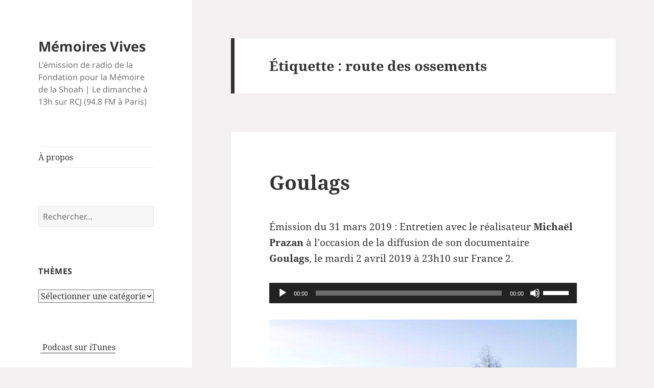

--- FILE ---
content_type: text/html; charset=UTF-8
request_url: https://memoiresvives.net/tag/route-des-ossements/
body_size: 10413
content:
<!DOCTYPE html>
<html lang="fr-FR" class="no-js">
<head>
	<meta charset="UTF-8">
	<meta name="viewport" content="width=device-width, initial-scale=1.0">
	<link rel="profile" href="https://gmpg.org/xfn/11">
	<link rel="pingback" href="https://memoiresvives.net/xmlrpc.php">
	<script>(function(html){html.className = html.className.replace(/\bno-js\b/,'js')})(document.documentElement);</script>
<title>route des ossements &#8211; Mémoires Vives</title>
<meta name='robots' content='max-image-preview:large' />
	<style>img:is([sizes="auto" i], [sizes^="auto," i]) { contain-intrinsic-size: 3000px 1500px }</style>
	<link rel="alternate" type="application/rss+xml" title="Mémoires Vives &raquo; Flux" href="https://memoiresvives.net/feed/" />
<link rel="alternate" type="application/rss+xml" title="Mémoires Vives &raquo; Flux des commentaires" href="https://memoiresvives.net/comments/feed/" />
<link rel="alternate" type="application/rss+xml" title="Mémoires Vives &raquo; Flux de l’étiquette route des ossements" href="https://memoiresvives.net/tag/route-des-ossements/feed/" />
<script>
window._wpemojiSettings = {"baseUrl":"https:\/\/s.w.org\/images\/core\/emoji\/16.0.1\/72x72\/","ext":".png","svgUrl":"https:\/\/s.w.org\/images\/core\/emoji\/16.0.1\/svg\/","svgExt":".svg","source":{"concatemoji":"https:\/\/memoiresvives.net\/wp-includes\/js\/wp-emoji-release.min.js?ver=6.8.3"}};
/*! This file is auto-generated */
!function(s,n){var o,i,e;function c(e){try{var t={supportTests:e,timestamp:(new Date).valueOf()};sessionStorage.setItem(o,JSON.stringify(t))}catch(e){}}function p(e,t,n){e.clearRect(0,0,e.canvas.width,e.canvas.height),e.fillText(t,0,0);var t=new Uint32Array(e.getImageData(0,0,e.canvas.width,e.canvas.height).data),a=(e.clearRect(0,0,e.canvas.width,e.canvas.height),e.fillText(n,0,0),new Uint32Array(e.getImageData(0,0,e.canvas.width,e.canvas.height).data));return t.every(function(e,t){return e===a[t]})}function u(e,t){e.clearRect(0,0,e.canvas.width,e.canvas.height),e.fillText(t,0,0);for(var n=e.getImageData(16,16,1,1),a=0;a<n.data.length;a++)if(0!==n.data[a])return!1;return!0}function f(e,t,n,a){switch(t){case"flag":return n(e,"\ud83c\udff3\ufe0f\u200d\u26a7\ufe0f","\ud83c\udff3\ufe0f\u200b\u26a7\ufe0f")?!1:!n(e,"\ud83c\udde8\ud83c\uddf6","\ud83c\udde8\u200b\ud83c\uddf6")&&!n(e,"\ud83c\udff4\udb40\udc67\udb40\udc62\udb40\udc65\udb40\udc6e\udb40\udc67\udb40\udc7f","\ud83c\udff4\u200b\udb40\udc67\u200b\udb40\udc62\u200b\udb40\udc65\u200b\udb40\udc6e\u200b\udb40\udc67\u200b\udb40\udc7f");case"emoji":return!a(e,"\ud83e\udedf")}return!1}function g(e,t,n,a){var r="undefined"!=typeof WorkerGlobalScope&&self instanceof WorkerGlobalScope?new OffscreenCanvas(300,150):s.createElement("canvas"),o=r.getContext("2d",{willReadFrequently:!0}),i=(o.textBaseline="top",o.font="600 32px Arial",{});return e.forEach(function(e){i[e]=t(o,e,n,a)}),i}function t(e){var t=s.createElement("script");t.src=e,t.defer=!0,s.head.appendChild(t)}"undefined"!=typeof Promise&&(o="wpEmojiSettingsSupports",i=["flag","emoji"],n.supports={everything:!0,everythingExceptFlag:!0},e=new Promise(function(e){s.addEventListener("DOMContentLoaded",e,{once:!0})}),new Promise(function(t){var n=function(){try{var e=JSON.parse(sessionStorage.getItem(o));if("object"==typeof e&&"number"==typeof e.timestamp&&(new Date).valueOf()<e.timestamp+604800&&"object"==typeof e.supportTests)return e.supportTests}catch(e){}return null}();if(!n){if("undefined"!=typeof Worker&&"undefined"!=typeof OffscreenCanvas&&"undefined"!=typeof URL&&URL.createObjectURL&&"undefined"!=typeof Blob)try{var e="postMessage("+g.toString()+"("+[JSON.stringify(i),f.toString(),p.toString(),u.toString()].join(",")+"));",a=new Blob([e],{type:"text/javascript"}),r=new Worker(URL.createObjectURL(a),{name:"wpTestEmojiSupports"});return void(r.onmessage=function(e){c(n=e.data),r.terminate(),t(n)})}catch(e){}c(n=g(i,f,p,u))}t(n)}).then(function(e){for(var t in e)n.supports[t]=e[t],n.supports.everything=n.supports.everything&&n.supports[t],"flag"!==t&&(n.supports.everythingExceptFlag=n.supports.everythingExceptFlag&&n.supports[t]);n.supports.everythingExceptFlag=n.supports.everythingExceptFlag&&!n.supports.flag,n.DOMReady=!1,n.readyCallback=function(){n.DOMReady=!0}}).then(function(){return e}).then(function(){var e;n.supports.everything||(n.readyCallback(),(e=n.source||{}).concatemoji?t(e.concatemoji):e.wpemoji&&e.twemoji&&(t(e.twemoji),t(e.wpemoji)))}))}((window,document),window._wpemojiSettings);
</script>
<style id='wp-emoji-styles-inline-css'>

	img.wp-smiley, img.emoji {
		display: inline !important;
		border: none !important;
		box-shadow: none !important;
		height: 1em !important;
		width: 1em !important;
		margin: 0 0.07em !important;
		vertical-align: -0.1em !important;
		background: none !important;
		padding: 0 !important;
	}
</style>
<link rel='stylesheet' id='wp-block-library-css' href='https://memoiresvives.net/wp-includes/css/dist/block-library/style.min.css?ver=6.8.3' media='all' />
<style id='wp-block-library-theme-inline-css'>
.wp-block-audio :where(figcaption){color:#555;font-size:13px;text-align:center}.is-dark-theme .wp-block-audio :where(figcaption){color:#ffffffa6}.wp-block-audio{margin:0 0 1em}.wp-block-code{border:1px solid #ccc;border-radius:4px;font-family:Menlo,Consolas,monaco,monospace;padding:.8em 1em}.wp-block-embed :where(figcaption){color:#555;font-size:13px;text-align:center}.is-dark-theme .wp-block-embed :where(figcaption){color:#ffffffa6}.wp-block-embed{margin:0 0 1em}.blocks-gallery-caption{color:#555;font-size:13px;text-align:center}.is-dark-theme .blocks-gallery-caption{color:#ffffffa6}:root :where(.wp-block-image figcaption){color:#555;font-size:13px;text-align:center}.is-dark-theme :root :where(.wp-block-image figcaption){color:#ffffffa6}.wp-block-image{margin:0 0 1em}.wp-block-pullquote{border-bottom:4px solid;border-top:4px solid;color:currentColor;margin-bottom:1.75em}.wp-block-pullquote cite,.wp-block-pullquote footer,.wp-block-pullquote__citation{color:currentColor;font-size:.8125em;font-style:normal;text-transform:uppercase}.wp-block-quote{border-left:.25em solid;margin:0 0 1.75em;padding-left:1em}.wp-block-quote cite,.wp-block-quote footer{color:currentColor;font-size:.8125em;font-style:normal;position:relative}.wp-block-quote:where(.has-text-align-right){border-left:none;border-right:.25em solid;padding-left:0;padding-right:1em}.wp-block-quote:where(.has-text-align-center){border:none;padding-left:0}.wp-block-quote.is-large,.wp-block-quote.is-style-large,.wp-block-quote:where(.is-style-plain){border:none}.wp-block-search .wp-block-search__label{font-weight:700}.wp-block-search__button{border:1px solid #ccc;padding:.375em .625em}:where(.wp-block-group.has-background){padding:1.25em 2.375em}.wp-block-separator.has-css-opacity{opacity:.4}.wp-block-separator{border:none;border-bottom:2px solid;margin-left:auto;margin-right:auto}.wp-block-separator.has-alpha-channel-opacity{opacity:1}.wp-block-separator:not(.is-style-wide):not(.is-style-dots){width:100px}.wp-block-separator.has-background:not(.is-style-dots){border-bottom:none;height:1px}.wp-block-separator.has-background:not(.is-style-wide):not(.is-style-dots){height:2px}.wp-block-table{margin:0 0 1em}.wp-block-table td,.wp-block-table th{word-break:normal}.wp-block-table :where(figcaption){color:#555;font-size:13px;text-align:center}.is-dark-theme .wp-block-table :where(figcaption){color:#ffffffa6}.wp-block-video :where(figcaption){color:#555;font-size:13px;text-align:center}.is-dark-theme .wp-block-video :where(figcaption){color:#ffffffa6}.wp-block-video{margin:0 0 1em}:root :where(.wp-block-template-part.has-background){margin-bottom:0;margin-top:0;padding:1.25em 2.375em}
</style>
<style id='classic-theme-styles-inline-css'>
/*! This file is auto-generated */
.wp-block-button__link{color:#fff;background-color:#32373c;border-radius:9999px;box-shadow:none;text-decoration:none;padding:calc(.667em + 2px) calc(1.333em + 2px);font-size:1.125em}.wp-block-file__button{background:#32373c;color:#fff;text-decoration:none}
</style>
<style id='global-styles-inline-css'>
:root{--wp--preset--aspect-ratio--square: 1;--wp--preset--aspect-ratio--4-3: 4/3;--wp--preset--aspect-ratio--3-4: 3/4;--wp--preset--aspect-ratio--3-2: 3/2;--wp--preset--aspect-ratio--2-3: 2/3;--wp--preset--aspect-ratio--16-9: 16/9;--wp--preset--aspect-ratio--9-16: 9/16;--wp--preset--color--black: #000000;--wp--preset--color--cyan-bluish-gray: #abb8c3;--wp--preset--color--white: #fff;--wp--preset--color--pale-pink: #f78da7;--wp--preset--color--vivid-red: #cf2e2e;--wp--preset--color--luminous-vivid-orange: #ff6900;--wp--preset--color--luminous-vivid-amber: #fcb900;--wp--preset--color--light-green-cyan: #7bdcb5;--wp--preset--color--vivid-green-cyan: #00d084;--wp--preset--color--pale-cyan-blue: #8ed1fc;--wp--preset--color--vivid-cyan-blue: #0693e3;--wp--preset--color--vivid-purple: #9b51e0;--wp--preset--color--dark-gray: #111;--wp--preset--color--light-gray: #f1f1f1;--wp--preset--color--yellow: #f4ca16;--wp--preset--color--dark-brown: #352712;--wp--preset--color--medium-pink: #e53b51;--wp--preset--color--light-pink: #ffe5d1;--wp--preset--color--dark-purple: #2e2256;--wp--preset--color--purple: #674970;--wp--preset--color--blue-gray: #22313f;--wp--preset--color--bright-blue: #55c3dc;--wp--preset--color--light-blue: #e9f2f9;--wp--preset--gradient--vivid-cyan-blue-to-vivid-purple: linear-gradient(135deg,rgba(6,147,227,1) 0%,rgb(155,81,224) 100%);--wp--preset--gradient--light-green-cyan-to-vivid-green-cyan: linear-gradient(135deg,rgb(122,220,180) 0%,rgb(0,208,130) 100%);--wp--preset--gradient--luminous-vivid-amber-to-luminous-vivid-orange: linear-gradient(135deg,rgba(252,185,0,1) 0%,rgba(255,105,0,1) 100%);--wp--preset--gradient--luminous-vivid-orange-to-vivid-red: linear-gradient(135deg,rgba(255,105,0,1) 0%,rgb(207,46,46) 100%);--wp--preset--gradient--very-light-gray-to-cyan-bluish-gray: linear-gradient(135deg,rgb(238,238,238) 0%,rgb(169,184,195) 100%);--wp--preset--gradient--cool-to-warm-spectrum: linear-gradient(135deg,rgb(74,234,220) 0%,rgb(151,120,209) 20%,rgb(207,42,186) 40%,rgb(238,44,130) 60%,rgb(251,105,98) 80%,rgb(254,248,76) 100%);--wp--preset--gradient--blush-light-purple: linear-gradient(135deg,rgb(255,206,236) 0%,rgb(152,150,240) 100%);--wp--preset--gradient--blush-bordeaux: linear-gradient(135deg,rgb(254,205,165) 0%,rgb(254,45,45) 50%,rgb(107,0,62) 100%);--wp--preset--gradient--luminous-dusk: linear-gradient(135deg,rgb(255,203,112) 0%,rgb(199,81,192) 50%,rgb(65,88,208) 100%);--wp--preset--gradient--pale-ocean: linear-gradient(135deg,rgb(255,245,203) 0%,rgb(182,227,212) 50%,rgb(51,167,181) 100%);--wp--preset--gradient--electric-grass: linear-gradient(135deg,rgb(202,248,128) 0%,rgb(113,206,126) 100%);--wp--preset--gradient--midnight: linear-gradient(135deg,rgb(2,3,129) 0%,rgb(40,116,252) 100%);--wp--preset--gradient--dark-gray-gradient-gradient: linear-gradient(90deg, rgba(17,17,17,1) 0%, rgba(42,42,42,1) 100%);--wp--preset--gradient--light-gray-gradient: linear-gradient(90deg, rgba(241,241,241,1) 0%, rgba(215,215,215,1) 100%);--wp--preset--gradient--white-gradient: linear-gradient(90deg, rgba(255,255,255,1) 0%, rgba(230,230,230,1) 100%);--wp--preset--gradient--yellow-gradient: linear-gradient(90deg, rgba(244,202,22,1) 0%, rgba(205,168,10,1) 100%);--wp--preset--gradient--dark-brown-gradient: linear-gradient(90deg, rgba(53,39,18,1) 0%, rgba(91,67,31,1) 100%);--wp--preset--gradient--medium-pink-gradient: linear-gradient(90deg, rgba(229,59,81,1) 0%, rgba(209,28,51,1) 100%);--wp--preset--gradient--light-pink-gradient: linear-gradient(90deg, rgba(255,229,209,1) 0%, rgba(255,200,158,1) 100%);--wp--preset--gradient--dark-purple-gradient: linear-gradient(90deg, rgba(46,34,86,1) 0%, rgba(66,48,123,1) 100%);--wp--preset--gradient--purple-gradient: linear-gradient(90deg, rgba(103,73,112,1) 0%, rgba(131,93,143,1) 100%);--wp--preset--gradient--blue-gray-gradient: linear-gradient(90deg, rgba(34,49,63,1) 0%, rgba(52,75,96,1) 100%);--wp--preset--gradient--bright-blue-gradient: linear-gradient(90deg, rgba(85,195,220,1) 0%, rgba(43,180,211,1) 100%);--wp--preset--gradient--light-blue-gradient: linear-gradient(90deg, rgba(233,242,249,1) 0%, rgba(193,218,238,1) 100%);--wp--preset--font-size--small: 13px;--wp--preset--font-size--medium: 20px;--wp--preset--font-size--large: 36px;--wp--preset--font-size--x-large: 42px;--wp--preset--spacing--20: 0.44rem;--wp--preset--spacing--30: 0.67rem;--wp--preset--spacing--40: 1rem;--wp--preset--spacing--50: 1.5rem;--wp--preset--spacing--60: 2.25rem;--wp--preset--spacing--70: 3.38rem;--wp--preset--spacing--80: 5.06rem;--wp--preset--shadow--natural: 6px 6px 9px rgba(0, 0, 0, 0.2);--wp--preset--shadow--deep: 12px 12px 50px rgba(0, 0, 0, 0.4);--wp--preset--shadow--sharp: 6px 6px 0px rgba(0, 0, 0, 0.2);--wp--preset--shadow--outlined: 6px 6px 0px -3px rgba(255, 255, 255, 1), 6px 6px rgba(0, 0, 0, 1);--wp--preset--shadow--crisp: 6px 6px 0px rgba(0, 0, 0, 1);}:where(.is-layout-flex){gap: 0.5em;}:where(.is-layout-grid){gap: 0.5em;}body .is-layout-flex{display: flex;}.is-layout-flex{flex-wrap: wrap;align-items: center;}.is-layout-flex > :is(*, div){margin: 0;}body .is-layout-grid{display: grid;}.is-layout-grid > :is(*, div){margin: 0;}:where(.wp-block-columns.is-layout-flex){gap: 2em;}:where(.wp-block-columns.is-layout-grid){gap: 2em;}:where(.wp-block-post-template.is-layout-flex){gap: 1.25em;}:where(.wp-block-post-template.is-layout-grid){gap: 1.25em;}.has-black-color{color: var(--wp--preset--color--black) !important;}.has-cyan-bluish-gray-color{color: var(--wp--preset--color--cyan-bluish-gray) !important;}.has-white-color{color: var(--wp--preset--color--white) !important;}.has-pale-pink-color{color: var(--wp--preset--color--pale-pink) !important;}.has-vivid-red-color{color: var(--wp--preset--color--vivid-red) !important;}.has-luminous-vivid-orange-color{color: var(--wp--preset--color--luminous-vivid-orange) !important;}.has-luminous-vivid-amber-color{color: var(--wp--preset--color--luminous-vivid-amber) !important;}.has-light-green-cyan-color{color: var(--wp--preset--color--light-green-cyan) !important;}.has-vivid-green-cyan-color{color: var(--wp--preset--color--vivid-green-cyan) !important;}.has-pale-cyan-blue-color{color: var(--wp--preset--color--pale-cyan-blue) !important;}.has-vivid-cyan-blue-color{color: var(--wp--preset--color--vivid-cyan-blue) !important;}.has-vivid-purple-color{color: var(--wp--preset--color--vivid-purple) !important;}.has-black-background-color{background-color: var(--wp--preset--color--black) !important;}.has-cyan-bluish-gray-background-color{background-color: var(--wp--preset--color--cyan-bluish-gray) !important;}.has-white-background-color{background-color: var(--wp--preset--color--white) !important;}.has-pale-pink-background-color{background-color: var(--wp--preset--color--pale-pink) !important;}.has-vivid-red-background-color{background-color: var(--wp--preset--color--vivid-red) !important;}.has-luminous-vivid-orange-background-color{background-color: var(--wp--preset--color--luminous-vivid-orange) !important;}.has-luminous-vivid-amber-background-color{background-color: var(--wp--preset--color--luminous-vivid-amber) !important;}.has-light-green-cyan-background-color{background-color: var(--wp--preset--color--light-green-cyan) !important;}.has-vivid-green-cyan-background-color{background-color: var(--wp--preset--color--vivid-green-cyan) !important;}.has-pale-cyan-blue-background-color{background-color: var(--wp--preset--color--pale-cyan-blue) !important;}.has-vivid-cyan-blue-background-color{background-color: var(--wp--preset--color--vivid-cyan-blue) !important;}.has-vivid-purple-background-color{background-color: var(--wp--preset--color--vivid-purple) !important;}.has-black-border-color{border-color: var(--wp--preset--color--black) !important;}.has-cyan-bluish-gray-border-color{border-color: var(--wp--preset--color--cyan-bluish-gray) !important;}.has-white-border-color{border-color: var(--wp--preset--color--white) !important;}.has-pale-pink-border-color{border-color: var(--wp--preset--color--pale-pink) !important;}.has-vivid-red-border-color{border-color: var(--wp--preset--color--vivid-red) !important;}.has-luminous-vivid-orange-border-color{border-color: var(--wp--preset--color--luminous-vivid-orange) !important;}.has-luminous-vivid-amber-border-color{border-color: var(--wp--preset--color--luminous-vivid-amber) !important;}.has-light-green-cyan-border-color{border-color: var(--wp--preset--color--light-green-cyan) !important;}.has-vivid-green-cyan-border-color{border-color: var(--wp--preset--color--vivid-green-cyan) !important;}.has-pale-cyan-blue-border-color{border-color: var(--wp--preset--color--pale-cyan-blue) !important;}.has-vivid-cyan-blue-border-color{border-color: var(--wp--preset--color--vivid-cyan-blue) !important;}.has-vivid-purple-border-color{border-color: var(--wp--preset--color--vivid-purple) !important;}.has-vivid-cyan-blue-to-vivid-purple-gradient-background{background: var(--wp--preset--gradient--vivid-cyan-blue-to-vivid-purple) !important;}.has-light-green-cyan-to-vivid-green-cyan-gradient-background{background: var(--wp--preset--gradient--light-green-cyan-to-vivid-green-cyan) !important;}.has-luminous-vivid-amber-to-luminous-vivid-orange-gradient-background{background: var(--wp--preset--gradient--luminous-vivid-amber-to-luminous-vivid-orange) !important;}.has-luminous-vivid-orange-to-vivid-red-gradient-background{background: var(--wp--preset--gradient--luminous-vivid-orange-to-vivid-red) !important;}.has-very-light-gray-to-cyan-bluish-gray-gradient-background{background: var(--wp--preset--gradient--very-light-gray-to-cyan-bluish-gray) !important;}.has-cool-to-warm-spectrum-gradient-background{background: var(--wp--preset--gradient--cool-to-warm-spectrum) !important;}.has-blush-light-purple-gradient-background{background: var(--wp--preset--gradient--blush-light-purple) !important;}.has-blush-bordeaux-gradient-background{background: var(--wp--preset--gradient--blush-bordeaux) !important;}.has-luminous-dusk-gradient-background{background: var(--wp--preset--gradient--luminous-dusk) !important;}.has-pale-ocean-gradient-background{background: var(--wp--preset--gradient--pale-ocean) !important;}.has-electric-grass-gradient-background{background: var(--wp--preset--gradient--electric-grass) !important;}.has-midnight-gradient-background{background: var(--wp--preset--gradient--midnight) !important;}.has-small-font-size{font-size: var(--wp--preset--font-size--small) !important;}.has-medium-font-size{font-size: var(--wp--preset--font-size--medium) !important;}.has-large-font-size{font-size: var(--wp--preset--font-size--large) !important;}.has-x-large-font-size{font-size: var(--wp--preset--font-size--x-large) !important;}
:where(.wp-block-post-template.is-layout-flex){gap: 1.25em;}:where(.wp-block-post-template.is-layout-grid){gap: 1.25em;}
:where(.wp-block-columns.is-layout-flex){gap: 2em;}:where(.wp-block-columns.is-layout-grid){gap: 2em;}
:root :where(.wp-block-pullquote){font-size: 1.5em;line-height: 1.6;}
</style>
<link rel='stylesheet' id='twentyfifteen-fonts-css' href='https://memoiresvives.net/wp-content/themes/twentyfifteen/assets/fonts/noto-sans-plus-noto-serif-plus-inconsolata.css?ver=20230328' media='all' />
<link rel='stylesheet' id='genericons-css' href='https://memoiresvives.net/wp-content/themes/twentyfifteen/genericons/genericons.css?ver=20201026' media='all' />
<link rel='stylesheet' id='twentyfifteen-style-css' href='https://memoiresvives.net/wp-content/themes/twentyfifteen/style.css?ver=20250415' media='all' />
<link rel='stylesheet' id='twentyfifteen-block-style-css' href='https://memoiresvives.net/wp-content/themes/twentyfifteen/css/blocks.css?ver=20240715' media='all' />
<script src="https://memoiresvives.net/wp-includes/js/jquery/jquery.min.js?ver=3.7.1" id="jquery-core-js"></script>
<script src="https://memoiresvives.net/wp-includes/js/jquery/jquery-migrate.min.js?ver=3.4.1" id="jquery-migrate-js"></script>
<script id="twentyfifteen-script-js-extra">
var screenReaderText = {"expand":"<span class=\"screen-reader-text\">ouvrir le sous-menu<\/span>","collapse":"<span class=\"screen-reader-text\">fermer le sous-menu<\/span>"};
</script>
<script src="https://memoiresvives.net/wp-content/themes/twentyfifteen/js/functions.js?ver=20250303" id="twentyfifteen-script-js" defer data-wp-strategy="defer"></script>
<link rel="https://api.w.org/" href="https://memoiresvives.net/wp-json/" /><link rel="alternate" title="JSON" type="application/json" href="https://memoiresvives.net/wp-json/wp/v2/tags/675577336" /><link rel="EditURI" type="application/rsd+xml" title="RSD" href="https://memoiresvives.net/xmlrpc.php?rsd" />
<meta name="generator" content="WordPress 6.8.3" />
<style type="text/css">.broken_link, a.broken_link {
	text-decoration: line-through;
}</style><style id="custom-background-css">
body.custom-background { background-color: #f3f1f1; }
</style>
	</head>

<body class="archive tag tag-route-des-ossements tag-675577336 custom-background wp-embed-responsive wp-theme-twentyfifteen">
<div id="page" class="hfeed site">
	<a class="skip-link screen-reader-text" href="#content">
		Aller au contenu	</a>

	<div id="sidebar" class="sidebar">
		<header id="masthead" class="site-header">
			<div class="site-branding">
										<p class="site-title"><a href="https://memoiresvives.net/" rel="home" >Mémoires Vives</a></p>
												<p class="site-description">L&#039;émission de radio de la Fondation pour la Mémoire de la Shoah | Le dimanche à 13h sur RCJ (94.8 FM à Paris)</p>
										<button class="secondary-toggle">Menu et widgets</button>
			</div><!-- .site-branding -->
		</header><!-- .site-header -->

			<div id="secondary" class="secondary">

					<nav id="site-navigation" class="main-navigation">
				<div class="menu-menu-1-container"><ul id="menu-menu-1" class="nav-menu"><li id="menu-item-2429" class="menu-item menu-item-type-post_type menu-item-object-page menu-item-2429"><a href="https://memoiresvives.net/apropos/">À propos</a></li>
</ul></div>			</nav><!-- .main-navigation -->
		
		
					<div id="widget-area" class="widget-area" role="complementary">
				<aside id="search-2" class="widget widget_search"><form role="search" method="get" class="search-form" action="https://memoiresvives.net/">
				<label>
					<span class="screen-reader-text">Rechercher :</span>
					<input type="search" class="search-field" placeholder="Rechercher…" value="" name="s" />
				</label>
				<input type="submit" class="search-submit screen-reader-text" value="Rechercher" />
			</form></aside><aside id="categories-2" class="widget widget_categories"><h2 class="widget-title">Thèmes</h2><form action="https://memoiresvives.net" method="get"><label class="screen-reader-text" for="cat">Thèmes</label><select  name='cat' id='cat' class='postform'>
	<option value='-1'>Sélectionner une catégorie</option>
	<option class="level-0" value="507761583">Aide aux survivants</option>
	<option class="level-0" value="35214675">Antisémitisme</option>
	<option class="level-0" value="177">Art</option>
	<option class="level-0" value="407871">Dialogue interreligieux</option>
	<option class="level-0" value="3399">Divers</option>
	<option class="level-0" value="7811">Evenement</option>
	<option class="level-0" value="35849085">Exposition</option>
	<option class="level-0" value="1186">Films</option>
	<option class="level-0" value="28651486">Grandes figures</option>
	<option class="level-0" value="27785">Histoire</option>
	<option class="level-0" value="9937">Israël</option>
	<option class="level-0" value="295832">Judaïsme</option>
	<option class="level-0" value="1113582">Lanzmann</option>
	<option class="level-0" value="20663">Littérature</option>
	<option class="level-0" value="35916">Livres</option>
	<option class="level-0" value="221561125">Mémoire et Transmission</option>
	<option class="level-0" value="6460">Musique</option>
	<option class="level-0" value="4386482">négationnisme</option>
	<option class="level-0" value="131949">Pédagogie</option>
	<option class="level-0" value="30269">Recherche</option>
	<option class="level-0" value="89628">Témoignage</option>
	<option class="level-0" value="5386">Théâtre</option>
	<option class="level-0" value="1">Uncategorized</option>
</select>
</form><script>
(function() {
	var dropdown = document.getElementById( "cat" );
	function onCatChange() {
		if ( dropdown.options[ dropdown.selectedIndex ].value > 0 ) {
			dropdown.parentNode.submit();
		}
	}
	dropdown.onchange = onCatChange;
})();
</script>
</aside><aside id="text-9" class="widget widget_text">			<div class="textwidget"><a href="https://itunes.apple.com/fr/podcast/memoires-vives/id395502606"><img src="https://memoiresvives.migrationfluxeos.fr/wp-content/uploads/2010/09/podcast32.png" alt="" style="vertical-align:middle;border:1px;" /></a>&nbsp;<a href="https://itunes.apple.com/fr/podcast/memoires-vives/id395502606"> Podcast sur iTunes</a>


</div>
		</aside><aside id="text-12" class="widget widget_text">			<div class="textwidget"><a href="https://twitter.com/Fondation_Shoah" class="twitter-follow-button">Follow @Fondation_Shoah</a></div>
		</aside><aside id="archives-2" class="widget widget_archive"><h2 class="widget-title">Archives</h2>		<label class="screen-reader-text" for="archives-dropdown-2">Archives</label>
		<select id="archives-dropdown-2" name="archive-dropdown">
			
			<option value="">Sélectionner un mois</option>
				<option value='https://memoiresvives.net/2020/10/'> octobre 2020 &nbsp;(1)</option>
	<option value='https://memoiresvives.net/2020/07/'> juillet 2020 &nbsp;(2)</option>
	<option value='https://memoiresvives.net/2020/06/'> juin 2020 &nbsp;(3)</option>
	<option value='https://memoiresvives.net/2020/03/'> mars 2020 &nbsp;(2)</option>
	<option value='https://memoiresvives.net/2020/02/'> février 2020 &nbsp;(3)</option>
	<option value='https://memoiresvives.net/2020/01/'> janvier 2020 &nbsp;(1)</option>
	<option value='https://memoiresvives.net/2019/12/'> décembre 2019 &nbsp;(4)</option>
	<option value='https://memoiresvives.net/2019/11/'> novembre 2019 &nbsp;(3)</option>
	<option value='https://memoiresvives.net/2019/10/'> octobre 2019 &nbsp;(4)</option>
	<option value='https://memoiresvives.net/2019/09/'> septembre 2019 &nbsp;(3)</option>
	<option value='https://memoiresvives.net/2019/07/'> juillet 2019 &nbsp;(2)</option>
	<option value='https://memoiresvives.net/2019/06/'> juin 2019 &nbsp;(4)</option>
	<option value='https://memoiresvives.net/2019/05/'> mai 2019 &nbsp;(3)</option>
	<option value='https://memoiresvives.net/2019/04/'> avril 2019 &nbsp;(3)</option>
	<option value='https://memoiresvives.net/2019/03/'> mars 2019 &nbsp;(5)</option>
	<option value='https://memoiresvives.net/2019/02/'> février 2019 &nbsp;(3)</option>
	<option value='https://memoiresvives.net/2019/01/'> janvier 2019 &nbsp;(4)</option>
	<option value='https://memoiresvives.net/2018/12/'> décembre 2018 &nbsp;(5)</option>
	<option value='https://memoiresvives.net/2018/11/'> novembre 2018 &nbsp;(3)</option>
	<option value='https://memoiresvives.net/2018/10/'> octobre 2018 &nbsp;(3)</option>
	<option value='https://memoiresvives.net/2018/07/'> juillet 2018 &nbsp;(4)</option>
	<option value='https://memoiresvives.net/2018/06/'> juin 2018 &nbsp;(4)</option>
	<option value='https://memoiresvives.net/2018/05/'> mai 2018 &nbsp;(3)</option>
	<option value='https://memoiresvives.net/2018/04/'> avril 2018 &nbsp;(3)</option>
	<option value='https://memoiresvives.net/2018/03/'> mars 2018 &nbsp;(4)</option>
	<option value='https://memoiresvives.net/2018/02/'> février 2018 &nbsp;(3)</option>
	<option value='https://memoiresvives.net/2018/01/'> janvier 2018 &nbsp;(4)</option>
	<option value='https://memoiresvives.net/2017/12/'> décembre 2017 &nbsp;(3)</option>
	<option value='https://memoiresvives.net/2017/11/'> novembre 2017 &nbsp;(3)</option>
	<option value='https://memoiresvives.net/2017/10/'> octobre 2017 &nbsp;(5)</option>
	<option value='https://memoiresvives.net/2017/07/'> juillet 2017 &nbsp;(3)</option>
	<option value='https://memoiresvives.net/2017/06/'> juin 2017 &nbsp;(4)</option>
	<option value='https://memoiresvives.net/2017/05/'> mai 2017 &nbsp;(3)</option>
	<option value='https://memoiresvives.net/2017/04/'> avril 2017 &nbsp;(4)</option>
	<option value='https://memoiresvives.net/2017/03/'> mars 2017 &nbsp;(4)</option>
	<option value='https://memoiresvives.net/2017/02/'> février 2017 &nbsp;(3)</option>
	<option value='https://memoiresvives.net/2017/01/'> janvier 2017 &nbsp;(4)</option>
	<option value='https://memoiresvives.net/2016/12/'> décembre 2016 &nbsp;(3)</option>
	<option value='https://memoiresvives.net/2016/11/'> novembre 2016 &nbsp;(3)</option>
	<option value='https://memoiresvives.net/2016/10/'> octobre 2016 &nbsp;(5)</option>
	<option value='https://memoiresvives.net/2016/09/'> septembre 2016 &nbsp;(2)</option>
	<option value='https://memoiresvives.net/2016/08/'> août 2016 &nbsp;(1)</option>
	<option value='https://memoiresvives.net/2016/07/'> juillet 2016 &nbsp;(3)</option>
	<option value='https://memoiresvives.net/2016/06/'> juin 2016 &nbsp;(3)</option>
	<option value='https://memoiresvives.net/2016/05/'> mai 2016 &nbsp;(5)</option>
	<option value='https://memoiresvives.net/2016/04/'> avril 2016 &nbsp;(3)</option>
	<option value='https://memoiresvives.net/2016/03/'> mars 2016 &nbsp;(4)</option>
	<option value='https://memoiresvives.net/2016/02/'> février 2016 &nbsp;(3)</option>
	<option value='https://memoiresvives.net/2016/01/'> janvier 2016 &nbsp;(5)</option>
	<option value='https://memoiresvives.net/2015/12/'> décembre 2015 &nbsp;(3)</option>
	<option value='https://memoiresvives.net/2015/11/'> novembre 2015 &nbsp;(3)</option>
	<option value='https://memoiresvives.net/2015/10/'> octobre 2015 &nbsp;(4)</option>
	<option value='https://memoiresvives.net/2015/09/'> septembre 2015 &nbsp;(1)</option>
	<option value='https://memoiresvives.net/2015/07/'> juillet 2015 &nbsp;(2)</option>
	<option value='https://memoiresvives.net/2015/06/'> juin 2015 &nbsp;(4)</option>
	<option value='https://memoiresvives.net/2015/05/'> mai 2015 &nbsp;(3)</option>
	<option value='https://memoiresvives.net/2015/04/'> avril 2015 &nbsp;(3)</option>
	<option value='https://memoiresvives.net/2015/03/'> mars 2015 &nbsp;(5)</option>
	<option value='https://memoiresvives.net/2015/02/'> février 2015 &nbsp;(3)</option>
	<option value='https://memoiresvives.net/2015/01/'> janvier 2015 &nbsp;(3)</option>
	<option value='https://memoiresvives.net/2014/12/'> décembre 2014 &nbsp;(3)</option>
	<option value='https://memoiresvives.net/2014/11/'> novembre 2014 &nbsp;(4)</option>
	<option value='https://memoiresvives.net/2014/10/'> octobre 2014 &nbsp;(4)</option>
	<option value='https://memoiresvives.net/2014/09/'> septembre 2014 &nbsp;(4)</option>
	<option value='https://memoiresvives.net/2014/07/'> juillet 2014 &nbsp;(2)</option>
	<option value='https://memoiresvives.net/2014/06/'> juin 2014 &nbsp;(4)</option>
	<option value='https://memoiresvives.net/2014/05/'> mai 2014 &nbsp;(4)</option>
	<option value='https://memoiresvives.net/2014/04/'> avril 2014 &nbsp;(4)</option>
	<option value='https://memoiresvives.net/2014/03/'> mars 2014 &nbsp;(5)</option>
	<option value='https://memoiresvives.net/2014/02/'> février 2014 &nbsp;(4)</option>
	<option value='https://memoiresvives.net/2014/01/'> janvier 2014 &nbsp;(4)</option>
	<option value='https://memoiresvives.net/2013/12/'> décembre 2013 &nbsp;(4)</option>
	<option value='https://memoiresvives.net/2013/11/'> novembre 2013 &nbsp;(3)</option>
	<option value='https://memoiresvives.net/2013/10/'> octobre 2013 &nbsp;(4)</option>
	<option value='https://memoiresvives.net/2013/09/'> septembre 2013 &nbsp;(3)</option>
	<option value='https://memoiresvives.net/2013/07/'> juillet 2013 &nbsp;(4)</option>
	<option value='https://memoiresvives.net/2013/06/'> juin 2013 &nbsp;(5)</option>
	<option value='https://memoiresvives.net/2013/05/'> mai 2013 &nbsp;(4)</option>
	<option value='https://memoiresvives.net/2013/04/'> avril 2013 &nbsp;(4)</option>
	<option value='https://memoiresvives.net/2013/03/'> mars 2013 &nbsp;(5)</option>
	<option value='https://memoiresvives.net/2013/02/'> février 2013 &nbsp;(4)</option>
	<option value='https://memoiresvives.net/2013/01/'> janvier 2013 &nbsp;(5)</option>
	<option value='https://memoiresvives.net/2012/12/'> décembre 2012 &nbsp;(4)</option>
	<option value='https://memoiresvives.net/2012/11/'> novembre 2012 &nbsp;(3)</option>
	<option value='https://memoiresvives.net/2012/10/'> octobre 2012 &nbsp;(4)</option>
	<option value='https://memoiresvives.net/2012/09/'> septembre 2012 &nbsp;(2)</option>
	<option value='https://memoiresvives.net/2012/07/'> juillet 2012 &nbsp;(3)</option>
	<option value='https://memoiresvives.net/2012/06/'> juin 2012 &nbsp;(4)</option>
	<option value='https://memoiresvives.net/2012/05/'> mai 2012 &nbsp;(3)</option>
	<option value='https://memoiresvives.net/2012/04/'> avril 2012 &nbsp;(4)</option>
	<option value='https://memoiresvives.net/2012/03/'> mars 2012 &nbsp;(4)</option>
	<option value='https://memoiresvives.net/2012/02/'> février 2012 &nbsp;(4)</option>
	<option value='https://memoiresvives.net/2012/01/'> janvier 2012 &nbsp;(4)</option>
	<option value='https://memoiresvives.net/2011/12/'> décembre 2011 &nbsp;(4)</option>
	<option value='https://memoiresvives.net/2011/11/'> novembre 2011 &nbsp;(3)</option>
	<option value='https://memoiresvives.net/2011/10/'> octobre 2011 &nbsp;(5)</option>
	<option value='https://memoiresvives.net/2011/09/'> septembre 2011 &nbsp;(2)</option>
	<option value='https://memoiresvives.net/2011/07/'> juillet 2011 &nbsp;(3)</option>
	<option value='https://memoiresvives.net/2011/06/'> juin 2011 &nbsp;(4)</option>
	<option value='https://memoiresvives.net/2011/05/'> mai 2011 &nbsp;(5)</option>
	<option value='https://memoiresvives.net/2011/04/'> avril 2011 &nbsp;(4)</option>
	<option value='https://memoiresvives.net/2011/03/'> mars 2011 &nbsp;(4)</option>
	<option value='https://memoiresvives.net/2011/02/'> février 2011 &nbsp;(4)</option>
	<option value='https://memoiresvives.net/2011/01/'> janvier 2011 &nbsp;(5)</option>
	<option value='https://memoiresvives.net/2010/12/'> décembre 2010 &nbsp;(4)</option>
	<option value='https://memoiresvives.net/2010/11/'> novembre 2010 &nbsp;(3)</option>
	<option value='https://memoiresvives.net/2010/10/'> octobre 2010 &nbsp;(5)</option>
	<option value='https://memoiresvives.net/2010/09/'> septembre 2010 &nbsp;(1)</option>

		</select>

			<script>
(function() {
	var dropdown = document.getElementById( "archives-dropdown-2" );
	function onSelectChange() {
		if ( dropdown.options[ dropdown.selectedIndex ].value !== '' ) {
			document.location.href = this.options[ this.selectedIndex ].value;
		}
	}
	dropdown.onchange = onSelectChange;
})();
</script>
</aside><aside id="text-14" class="widget widget_text"><h2 class="widget-title">A ecouter aussi</h2>			<div class="textwidget"><a href="https://memoiresvives.migrationfluxeos.fr/archives-2008-2010/" rel="alternate">  Archives 2008-2010</a>

</div>
		</aside>			</div><!-- .widget-area -->
		
	</div><!-- .secondary -->

	</div><!-- .sidebar -->

	<div id="content" class="site-content">

	<section id="primary" class="content-area">
		<main id="main" class="site-main">

		
			<header class="page-header">
				<h1 class="page-title">Étiquette : <span>route des ossements</span></h1>			</header><!-- .page-header -->

			
<article id="post-3408" class="post-3408 post type-post status-publish format-standard hentry category-antisemitisme-2 category-films category-histoire tag-assia-kovrigina tag-caj tag-camp-de-concentration tag-comite-antifasciste-juif tag-ehrenburg tag-gorki tag-goulag tag-goulags tag-grossman tag-kolyma tag-livre-noir tag-magadan tag-memoire tag-michael-prazan tag-nkvd tag-prazan tag-repression tag-route-des-ossements tag-siberie tag-solomon-mikhoels tag-staline tag-systeme-concentrationnaire tag-urss tag-varlam-chalamov tag-zek">
	
	<header class="entry-header">
		<h2 class="entry-title"><a href="https://memoiresvives.net/goulags/" rel="bookmark">Goulags</a></h2>	</header><!-- .entry-header -->

	<div class="entry-content">
		<p>Émission du 31 mars 2019 : Entretien avec le réalisateur <strong>Michaël Prazan</strong> à l&rsquo;occasion de la diffusion de son documentaire <strong>Goulags</strong>, le mardi 2 avril 2019 à 23h10 sur France 2.</p>
<!--[if lt IE 9]><script>document.createElement('audio');</script><![endif]-->
<audio class="wp-audio-shortcode" id="audio-3408-1" preload="none" style="width: 100%;" controls="controls"><source type="audio/mpeg" src="https://memoiresvives.net/wp-content/uploads/2019/03/2019_03_31_memoires_vives_invite_michael_prazan_pour_son_film_documentaire_goulags.mp3?_=1" /><a href="https://memoiresvives.net/wp-content/uploads/2019/03/2019_03_31_memoires_vives_invite_michael_prazan_pour_son_film_documentaire_goulags.mp3">https://memoiresvives.net/wp-content/uploads/2019/03/2019_03_31_memoires_vives_invite_michael_prazan_pour_son_film_documentaire_goulags.mp3</a></audio>
<p><img fetchpriority="high" decoding="async" class="alignnone size-full wp-image-3414" src="https://memoiresvives.net/wp-content/uploads/2019/03/goulags-1.jpg" alt="goulags" width="1024" height="576" /></p>
<p><a href="http://www.fondationshoah.org/antisemitisme/goulags-de-michael-prazan" class="broken_link">En savoir plus</a></p>
	</div><!-- .entry-content -->

	
	<footer class="entry-footer">
		<span class="posted-on"><span class="screen-reader-text">Publié le </span><a href="https://memoiresvives.net/goulags/" rel="bookmark"><time class="entry-date published" datetime="2019-03-31T13:40:47+02:00">31 mars 2019</time><time class="updated" datetime="2019-03-31T19:12:17+02:00">31 mars 2019</time></a></span><span class="cat-links"><span class="screen-reader-text">Catégories </span><a href="https://memoiresvives.net/category/antisemitisme-2/" rel="category tag">Antisémitisme</a>, <a href="https://memoiresvives.net/category/films/" rel="category tag">Films</a>, <a href="https://memoiresvives.net/category/histoire/" rel="category tag">Histoire</a></span><span class="tags-links"><span class="screen-reader-text">Mots-clés </span><a href="https://memoiresvives.net/tag/assia-kovrigina/" rel="tag">Assia Kovrigina</a>, <a href="https://memoiresvives.net/tag/caj/" rel="tag">CAJ</a>, <a href="https://memoiresvives.net/tag/camp-de-concentration/" rel="tag">camp de concentration</a>, <a href="https://memoiresvives.net/tag/comite-antifasciste-juif/" rel="tag">Comité antifasciste juif</a>, <a href="https://memoiresvives.net/tag/ehrenburg/" rel="tag">Ehrenburg</a>, <a href="https://memoiresvives.net/tag/gorki/" rel="tag">Gorki</a>, <a href="https://memoiresvives.net/tag/goulag/" rel="tag">goulag</a>, <a href="https://memoiresvives.net/tag/goulags/" rel="tag">Goulags</a>, <a href="https://memoiresvives.net/tag/grossman/" rel="tag">Grossman</a>, <a href="https://memoiresvives.net/tag/kolyma/" rel="tag">Kolyma</a>, <a href="https://memoiresvives.net/tag/livre-noir/" rel="tag">livre noir</a>, <a href="https://memoiresvives.net/tag/magadan/" rel="tag">Magadan</a>, <a href="https://memoiresvives.net/tag/memoire/" rel="tag">mémoire</a>, <a href="https://memoiresvives.net/tag/michael-prazan/" rel="tag">Michael Prazan</a>, <a href="https://memoiresvives.net/tag/nkvd/" rel="tag">NKVD</a>, <a href="https://memoiresvives.net/tag/prazan/" rel="tag">Prazan</a>, <a href="https://memoiresvives.net/tag/repression/" rel="tag">répression</a>, <a href="https://memoiresvives.net/tag/route-des-ossements/" rel="tag">route des ossements</a>, <a href="https://memoiresvives.net/tag/siberie/" rel="tag">Sibérie</a>, <a href="https://memoiresvives.net/tag/solomon-mikhoels/" rel="tag">Solomon Mikhoëls</a>, <a href="https://memoiresvives.net/tag/staline/" rel="tag">Staline</a>, <a href="https://memoiresvives.net/tag/systeme-concentrationnaire/" rel="tag">système concentrationnaire</a>, <a href="https://memoiresvives.net/tag/urss/" rel="tag">URSS</a>, <a href="https://memoiresvives.net/tag/varlam-chalamov/" rel="tag">Varlam Chalamov</a>, <a href="https://memoiresvives.net/tag/zek/" rel="tag">ZEK</a></span>			</footer><!-- .entry-footer -->

</article><!-- #post-3408 -->

		</main><!-- .site-main -->
	</section><!-- .content-area -->


	</div><!-- .site-content -->

	<footer id="colophon" class="site-footer">
		<div class="site-info">
									<a href="https://wordpress.org/" class="imprint">
				Fièrement propulsé par WordPress			</a>
		</div><!-- .site-info -->
	</footer><!-- .site-footer -->

</div><!-- .site -->

<script type="speculationrules">
{"prefetch":[{"source":"document","where":{"and":[{"href_matches":"\/*"},{"not":{"href_matches":["\/wp-*.php","\/wp-admin\/*","\/wp-content\/uploads\/*","\/wp-content\/*","\/wp-content\/plugins\/*","\/wp-content\/themes\/twentyfifteen\/*","\/*\\?(.+)"]}},{"not":{"selector_matches":"a[rel~=\"nofollow\"]"}},{"not":{"selector_matches":".no-prefetch, .no-prefetch a"}}]},"eagerness":"conservative"}]}
</script>
<link rel='stylesheet' id='mediaelement-css' href='https://memoiresvives.net/wp-includes/js/mediaelement/mediaelementplayer-legacy.min.css?ver=4.2.17' media='all' />
<link rel='stylesheet' id='wp-mediaelement-css' href='https://memoiresvives.net/wp-includes/js/mediaelement/wp-mediaelement.min.css?ver=6.8.3' media='all' />
<script id="mediaelement-core-js-before">
var mejsL10n = {"language":"fr","strings":{"mejs.download-file":"T\u00e9l\u00e9charger le fichier","mejs.install-flash":"Vous utilisez un navigateur qui n\u2019a pas le lecteur Flash activ\u00e9 ou install\u00e9. Veuillez activer votre extension Flash ou t\u00e9l\u00e9charger la derni\u00e8re version \u00e0 partir de cette adresse\u00a0: https:\/\/get.adobe.com\/flashplayer\/","mejs.fullscreen":"Plein \u00e9cran","mejs.play":"Lecture","mejs.pause":"Pause","mejs.time-slider":"Curseur de temps","mejs.time-help-text":"Utilisez les fl\u00e8ches droite\/gauche pour avancer d\u2019une seconde, haut\/bas pour avancer de dix secondes.","mejs.live-broadcast":"\u00c9mission en direct","mejs.volume-help-text":"Utilisez les fl\u00e8ches haut\/bas pour augmenter ou diminuer le volume.","mejs.unmute":"R\u00e9activer le son","mejs.mute":"Muet","mejs.volume-slider":"Curseur de volume","mejs.video-player":"Lecteur vid\u00e9o","mejs.audio-player":"Lecteur audio","mejs.captions-subtitles":"L\u00e9gendes\/Sous-titres","mejs.captions-chapters":"Chapitres","mejs.none":"Aucun","mejs.afrikaans":"Afrikaans","mejs.albanian":"Albanais","mejs.arabic":"Arabe","mejs.belarusian":"Bi\u00e9lorusse","mejs.bulgarian":"Bulgare","mejs.catalan":"Catalan","mejs.chinese":"Chinois","mejs.chinese-simplified":"Chinois (simplifi\u00e9)","mejs.chinese-traditional":"Chinois (traditionnel)","mejs.croatian":"Croate","mejs.czech":"Tch\u00e8que","mejs.danish":"Danois","mejs.dutch":"N\u00e9erlandais","mejs.english":"Anglais","mejs.estonian":"Estonien","mejs.filipino":"Filipino","mejs.finnish":"Finnois","mejs.french":"Fran\u00e7ais","mejs.galician":"Galicien","mejs.german":"Allemand","mejs.greek":"Grec","mejs.haitian-creole":"Cr\u00e9ole ha\u00eftien","mejs.hebrew":"H\u00e9breu","mejs.hindi":"Hindi","mejs.hungarian":"Hongrois","mejs.icelandic":"Islandais","mejs.indonesian":"Indon\u00e9sien","mejs.irish":"Irlandais","mejs.italian":"Italien","mejs.japanese":"Japonais","mejs.korean":"Cor\u00e9en","mejs.latvian":"Letton","mejs.lithuanian":"Lituanien","mejs.macedonian":"Mac\u00e9donien","mejs.malay":"Malais","mejs.maltese":"Maltais","mejs.norwegian":"Norv\u00e9gien","mejs.persian":"Perse","mejs.polish":"Polonais","mejs.portuguese":"Portugais","mejs.romanian":"Roumain","mejs.russian":"Russe","mejs.serbian":"Serbe","mejs.slovak":"Slovaque","mejs.slovenian":"Slov\u00e9nien","mejs.spanish":"Espagnol","mejs.swahili":"Swahili","mejs.swedish":"Su\u00e9dois","mejs.tagalog":"Tagalog","mejs.thai":"Thai","mejs.turkish":"Turc","mejs.ukrainian":"Ukrainien","mejs.vietnamese":"Vietnamien","mejs.welsh":"Ga\u00e9lique","mejs.yiddish":"Yiddish"}};
</script>
<script src="https://memoiresvives.net/wp-includes/js/mediaelement/mediaelement-and-player.min.js?ver=4.2.17" id="mediaelement-core-js"></script>
<script src="https://memoiresvives.net/wp-includes/js/mediaelement/mediaelement-migrate.min.js?ver=6.8.3" id="mediaelement-migrate-js"></script>
<script id="mediaelement-js-extra">
var _wpmejsSettings = {"pluginPath":"\/wp-includes\/js\/mediaelement\/","classPrefix":"mejs-","stretching":"responsive","audioShortcodeLibrary":"mediaelement","videoShortcodeLibrary":"mediaelement"};
</script>
<script src="https://memoiresvives.net/wp-includes/js/mediaelement/wp-mediaelement.min.js?ver=6.8.3" id="wp-mediaelement-js"></script>

</body>
</html>
